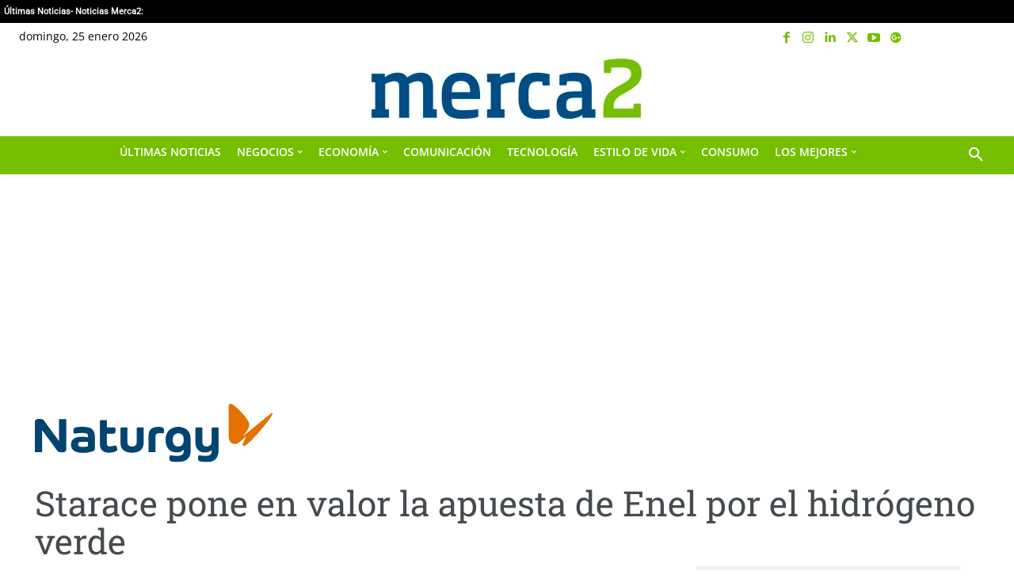

--- FILE ---
content_type: application/javascript; charset=UTF-8
request_url: https://www.merca2.es/cdn-cgi/challenge-platform/h/b/scripts/jsd/d251aa49a8a3/main.js?
body_size: 9312
content:
window._cf_chl_opt={AKGCx8:'b'};~function(H6,KO,Kv,KZ,Ks,KY,KN,KD,H0,H1){H6=o,function(L,K,HJ,H5,H,I){for(HJ={L:350,K:484,H:527,I:489,A:417,d:424,F:400,e:414,m:485,U:518,n:522},H5=o,H=L();!![];)try{if(I=-parseInt(H5(HJ.L))/1+-parseInt(H5(HJ.K))/2+parseInt(H5(HJ.H))/3*(-parseInt(H5(HJ.I))/4)+parseInt(H5(HJ.A))/5*(-parseInt(H5(HJ.d))/6)+parseInt(H5(HJ.F))/7*(parseInt(H5(HJ.e))/8)+-parseInt(H5(HJ.m))/9+-parseInt(H5(HJ.U))/10*(-parseInt(H5(HJ.n))/11),K===I)break;else H.push(H.shift())}catch(A){H.push(H.shift())}}(y,122368),KO=this||self,Kv=KO[H6(366)],KZ=function(Ir,IF,Id,Ip,H7,K,H,I,A){return Ir={L:374,K:607,H:521,I:526,A:464,d:544,F:584},IF={L:576,K:444,H:433,I:358,A:406,d:540,F:612,e:480,m:443,U:556,n:444,z:376,C:590,G:567,f:444,Q:401,g:600,l:360,W:515,i:422,M:444,P:353,V:549,J:537,O:496,v:474,Z:549,s:444,R:577,x:404,T:404},Id={L:549,K:580},Ip={L:380,K:525,H:580,I:557,A:504,d:404,F:460,e:596,m:472,U:460,n:455,z:406,C:460,G:472,f:510,Q:590,g:590,l:567,W:396,i:370,M:590,P:444,V:370,J:456,O:548,v:590,Z:444,s:596,R:348,x:558,T:490,S:609,k:582,j:363,a:435,X:582,B:510,Y:545,c:434,N:444,D:496,h:426,b:591,E:476,w0:360,w1:434,w2:590,w3:360,w4:454,w5:430,w6:590,w7:496,w8:510,w9:590,ww:582,wy:474},H7=H6,K={'TsrCV':function(d,F){return d<F},'WHlsA':function(d,F){return d>F},'AnDrt':function(d,F){return d|F},'ZOJbI':function(d,F){return d(F)},'lsjdq':function(d,F){return d==F},'EhaQP':function(d,F){return d===F},'dTtNA':H7(Ir.L),'IwiGX':H7(Ir.K),'SxyRX':function(d,F){return d<<F},'XUKwi':function(d,F){return F&d},'NBonM':function(d,F){return d-F},'mrwLn':function(d,F){return F===d},'ZsIVa':H7(Ir.H),'ZkVyB':function(d,F){return F==d},'glGMq':function(d,F){return d>F},'kBGlK':function(d,F){return d&F},'dhDdO':function(d,F){return d<<F},'iCtkC':function(d,F){return d-F},'UOFdW':function(d,F){return d&F},'HaTpw':function(d,F){return F==d},'SKiTx':function(d,F){return d(F)},'Giyxb':function(d,F){return F==d},'LIDBw':H7(Ir.I),'DfVNP':H7(Ir.A),'KRFkV':function(d,F){return F==d},'UAidi':function(d,F){return d(F)},'ZFsoP':function(d,F){return d!=F},'EkSgl':function(d,F){return F==d},'Gdfcu':function(d,F){return d(F)},'TgRko':function(d,F){return d&F},'MGeML':function(d,F){return d(F)},'YfxHm':function(d,F){return d(F)},'QEmls':function(d,F){return d<F},'Gtdfn':function(d,F){return F!=d},'YLDun':function(d,F){return d&F},'eXzuT':function(d,F){return F&d},'FXQop':function(d,F){return d(F)},'dDGuo':function(d,F){return F&d},'FkVsD':function(d,F){return d*F},'JznLe':function(d,F){return F===d}},H=String[H7(Ir.d)],I={'h':function(d,IH){return IH={L:382,K:404},d==null?'':I.g(d,6,function(F,H8){return H8=o,H8(IH.L)[H8(IH.K)](F)})},'g':function(F,U,z,H9,C,G,Q,W,i,M,P,V,J,O,Z,s,R,x,T,S,j,X){if(H9=H7,C={},C[H9(Ip.L)]=function(B,Y){return B+Y},G=C,K[H9(Ip.K)](null,F))return'';for(W={},i={},M='',P=2,V=3,J=2,O=[],Z=0,s=0,R=0;R<F[H9(Ip.H)];R+=1)if(K[H9(Ip.I)](K[H9(Ip.A)],K[H9(Ip.A)])){if(x=F[H9(Ip.d)](R),Object[H9(Ip.F)][H9(Ip.e)][H9(Ip.m)](W,x)||(W[x]=V++,i[x]=!0),T=M+x,Object[H9(Ip.U)][H9(Ip.e)][H9(Ip.m)](W,T))M=T;else for(S=K[H9(Ip.n)][H9(Ip.z)]('|'),j=0;!![];){switch(S[j++]){case'0':W[T]=V++;continue;case'1':if(Object[H9(Ip.C)][H9(Ip.e)][H9(Ip.G)](i,M)){if(256>M[H9(Ip.f)](0)){for(Q=0;Q<J;Z<<=1,U-1==s?(s=0,O[H9(Ip.Q)](z(Z)),Z=0):s++,Q++);for(X=M[H9(Ip.f)](0),Q=0;8>Q;Z=Z<<1|1.87&X,U-1==s?(s=0,O[H9(Ip.g)](z(Z)),Z=0):s++,X>>=1,Q++);}else{for(X=1,Q=0;Q<J;Z=X|Z<<1,U-1==s?(s=0,O[H9(Ip.Q)](z(Z)),Z=0):s++,X=0,Q++);for(X=M[H9(Ip.f)](0),Q=0;K[H9(Ip.l)](16,Q);Z=K[H9(Ip.W)](K[H9(Ip.i)](Z,1),1.07&X),K[H9(Ip.K)](s,U-1)?(s=0,O[H9(Ip.M)](z(Z)),Z=0):s++,X>>=1,Q++);}P--,P==0&&(P=Math[H9(Ip.P)](2,J),J++),delete i[M]}else for(X=W[M],Q=0;Q<J;Z=K[H9(Ip.V)](Z,1)|K[H9(Ip.J)](X,1),s==K[H9(Ip.O)](U,1)?(s=0,O[H9(Ip.v)](z(Z)),Z=0):s++,X>>=1,Q++);continue;case'2':0==P&&(P=Math[H9(Ip.Z)](2,J),J++);continue;case'3':P--;continue;case'4':M=String(x);continue}break}}else return G[H9(Ip.L)]('o.',K);if(M!==''){if(Object[H9(Ip.U)][H9(Ip.s)][H9(Ip.G)](i,M)){if(256>M[H9(Ip.f)](0)){if(K[H9(Ip.R)](K[H9(Ip.x)],H9(Ip.T)))return null;else{for(Q=0;Q<J;Z<<=1,K[H9(Ip.S)](s,U-1)?(s=0,O[H9(Ip.v)](K[H9(Ip.k)](z,Z)),Z=0):s++,Q++);for(X=M[H9(Ip.f)](0),Q=0;K[H9(Ip.j)](8,Q);Z=Z<<1|K[H9(Ip.a)](X,1),U-1==s?(s=0,O[H9(Ip.M)](K[H9(Ip.X)](z,Z)),Z=0):s++,X>>=1,Q++);}}else{for(X=1,Q=0;Q<J;Z=K[H9(Ip.W)](Z<<1,X),U-1==s?(s=0,O[H9(Ip.g)](z(Z)),Z=0):s++,X=0,Q++);for(X=M[H9(Ip.B)](0),Q=0;16>Q;Z=K[H9(Ip.Y)](Z,1)|X&1,K[H9(Ip.K)](s,K[H9(Ip.c)](U,1))?(s=0,O[H9(Ip.g)](K[H9(Ip.k)](z,Z)),Z=0):s++,X>>=1,Q++);}P--,0==P&&(P=Math[H9(Ip.N)](2,J),J++),delete i[M]}else for(X=W[M],Q=0;K[H9(Ip.D)](Q,J);Z=K[H9(Ip.Y)](Z,1)|K[H9(Ip.h)](X,1),K[H9(Ip.b)](s,U-1)?(s=0,O[H9(Ip.M)](K[H9(Ip.E)](z,Z)),Z=0):s++,X>>=1,Q++);P--,K[H9(Ip.w0)](0,P)&&J++}for(X=2,Q=0;Q<J;Z=K[H9(Ip.W)](Z<<1.64,X&1),K[H9(Ip.S)](s,K[H9(Ip.w1)](U,1))?(s=0,O[H9(Ip.w2)](z(Z)),Z=0):s++,X>>=1,Q++);for(;;)if(Z<<=1,K[H9(Ip.w3)](s,U-1)){if(K[H9(Ip.w4)]!==K[H9(Ip.w5)]){O[H9(Ip.w6)](z(Z));break}else{for(T=0;K[H9(Ip.w7)](S,R);Z<<=1,X==B-1?(Y=0,Q[H9(Ip.Q)](N(D)),M=0):s++,j++);for(E=w0[H9(Ip.w8)](0),w1=0;K[H9(Ip.l)](8,w2);w4=K[H9(Ip.W)](w5<<1.24,w6&1.42),w8-1==w7?(w9=0,ww[H9(Ip.w9)](K[H9(Ip.ww)](wy,wo)),wL=0):wK++,wH>>=1,w3++);}}else s++;return O[H9(Ip.wy)]('')},'j':function(d,It,Hw){return It={L:510},Hw=H7,d==null?'':K[Hw(Id.L)]('',d)?null:I.i(d[Hw(Id.K)],32768,function(F,Hy){return Hy=Hw,d[Hy(It.L)](F)})},'i':function(F,U,z,Ho,C,G,Q,W,i,M,P,V,J,O,Z,s,S,R,x,T){for(Ho=H7,C=[],G=4,Q=4,W=3,i=[],V=K[Ho(IF.L)](z,0),J=U,O=1,M=0;3>M;C[M]=M,M+=1);for(Z=0,s=Math[Ho(IF.K)](2,2),P=1;K[Ho(IF.H)](P,s);)for(R=Ho(IF.I)[Ho(IF.A)]('|'),x=0;!![];){switch(R[x++]){case'0':K[Ho(IF.d)](0,J)&&(J=U,V=K[Ho(IF.F)](z,O++));continue;case'1':T=V&J;continue;case'2':Z|=(0<T?1:0)*P;continue;case'3':J>>=1;continue;case'4':P<<=1;continue}break}switch(Z){case 0:for(Z=0,s=Math[Ho(IF.K)](2,8),P=1;P!=s;T=K[Ho(IF.e)](V,J),J>>=1,0==J&&(J=U,V=K[Ho(IF.m)](z,O++)),Z|=P*(0<T?1:0),P<<=1);S=K[Ho(IF.U)](H,Z);break;case 1:for(Z=0,s=Math[Ho(IF.n)](2,16),P=1;s!=P;T=V&J,J>>=1,0==J&&(J=U,V=z(O++)),Z|=(K[Ho(IF.z)](0,T)?1:0)*P,P<<=1);S=H(Z);break;case 2:return''}for(M=C[3]=S,i[Ho(IF.C)](S);;){if(K[Ho(IF.G)](O,F))return'';for(Z=0,s=Math[Ho(IF.f)](2,W),P=1;K[Ho(IF.Q)](P,s);T=K[Ho(IF.g)](V,J),J>>=1,K[Ho(IF.l)](0,J)&&(J=U,V=z(O++)),Z|=(0<T?1:0)*P,P<<=1);switch(S=Z){case 0:for(Z=0,s=Math[Ho(IF.K)](2,8),P=1;s!=P;T=K[Ho(IF.W)](V,J),J>>=1,0==J&&(J=U,V=K[Ho(IF.i)](z,O++)),Z|=P*(0<T?1:0),P<<=1);C[Q++]=H(Z),S=Q-1,G--;break;case 1:for(Z=0,s=Math[Ho(IF.M)](2,16),P=1;K[Ho(IF.H)](P,s);T=K[Ho(IF.P)](V,J),J>>=1,K[Ho(IF.V)](0,J)&&(J=U,V=z(O++)),Z|=K[Ho(IF.J)](K[Ho(IF.O)](0,T)?1:0,P),P<<=1);C[Q++]=H(Z),S=Q-1,G--;break;case 2:return i[Ho(IF.v)]('')}if(K[Ho(IF.Z)](0,G)&&(G=Math[Ho(IF.s)](2,W),W++),C[S])S=C[S];else if(K[Ho(IF.R)](S,Q))S=M+M[Ho(IF.x)](0);else return null;i[Ho(IF.C)](S),C[Q++]=M+S[Ho(IF.T)](0),G--,M=S,G==0&&(G=Math[Ho(IF.s)](2,W),W++)}}},A={},A[H7(Ir.F)]=I.h,A}(),Ks=null,KY=KB(),KN={},KN[H6(575)]='o',KN[H6(457)]='s',KN[H6(346)]='u',KN[H6(386)]='z',KN[H6(354)]='n',KN[H6(528)]='I',KN[H6(520)]='b',KD=KN,KO[H6(383)]=function(L,K,H,I,Ae,Ar,AF,Hf,A,U,z,C,G,Q,g){if(Ae={L:351,K:381,H:565,I:470,A:427,d:553,F:470,e:432,m:613,U:602,n:602,z:500,C:438,G:357,f:580,Q:506,g:368,l:587,W:517,i:446,M:362,P:425,V:367,J:499},Ar={L:431,K:494,H:390,I:580,A:560},AF={L:460,K:596,H:472,I:590},Hf=H6,A={'vUJrZ':Hf(Ae.L),'eVeQj':function(W,i){return W===i},'VeilI':function(W,i){return i===W},'MBOJD':function(W,i){return W<i},'hPpgf':function(W,i,M,P){return W(i,M,P)},'VeaiQ':function(W,i){return W(i)},'knGFv':function(W,i){return i===W},'DTMYc':function(W,i){return W+i},'JRcsC':function(W,i,M){return W(i,M)},'TpZnM':function(W,i,M){return W(i,M)},'wwKft':function(W,i){return W+i}},A[Hf(Ae.K)](null,K)||A[Hf(Ae.H)](void 0,K))return I;for(U=KE(K),L[Hf(Ae.I)][Hf(Ae.A)]&&(U=U[Hf(Ae.d)](L[Hf(Ae.F)][Hf(Ae.A)](K))),U=L[Hf(Ae.e)][Hf(Ae.m)]&&L[Hf(Ae.U)]?L[Hf(Ae.e)][Hf(Ae.m)](new L[(Hf(Ae.n))](U)):function(W,Hg,i){if(Hg=Hf,Hg(Ar.L)!==A[Hg(Ar.K)]){for(W[Hg(Ar.H)](),i=0;i<W[Hg(Ar.I)];W[i]===W[i+1]?W[Hg(Ar.A)](i+1,1):i+=1);return W}else I=A[I]}(U),z='nAsAaAb'.split('A'),z=z[Hf(Ae.z)][Hf(Ae.C)](z),C=0;A[Hf(Ae.G)](C,U[Hf(Ae.f)]);G=U[C],Q=A[Hf(Ae.Q)](Kb,L,K,G),A[Hf(Ae.g)](z,Q)?(g='s'===Q&&!L[Hf(Ae.l)](K[G]),A[Hf(Ae.W)](Hf(Ae.i),H+G)?F(A[Hf(Ae.M)](H,G),Q):g||A[Hf(Ae.P)](F,A[Hf(Ae.M)](H,G),K[G])):A[Hf(Ae.V)](F,A[Hf(Ae.J)](H,G),Q),C++);return I;function F(W,i,HQ){HQ=Hf,Object[HQ(AF.L)][HQ(AF.K)][HQ(AF.H)](I,i)||(I[i]=[]),I[i][HQ(AF.I)](W)}},H0=H6(571)[H6(406)](';'),H1=H0[H6(500)][H6(438)](H0),KO[H6(421)]=function(L,K,An,Aq,Hl,H,I,A,F,m){for(An={L:551,K:580,H:393,I:347,A:590,d:418},Aq={L:505},Hl=H6,H={'bhtnA':function(U,n){return U+n},'cTlvA':function(U,n){return U(n)}},I=Object[Hl(An.L)](K),A=0;A<I[Hl(An.K)];A++)if(F=I[A],F==='f'&&(F='N'),L[F]){for(m=0;m<K[I[A]][Hl(An.K)];-1===L[F][Hl(An.H)](K[I[A]][m])&&(H[Hl(An.I)](H1,K[I[A]][m])||L[F][Hl(An.A)]('o.'+K[I[A]][m])),m++);}else L[F]=K[I[A]][Hl(An.d)](function(U,HW){return HW=Hl,H[HW(Aq.L)]('o.',U)})},H3();function o(w,L,K,H){return w=w-346,K=y(),H=K[w],H}function Kh(L,K,IB,Hn){return IB={L:458,K:460,H:493,I:472,A:393,d:378},Hn=H6,K instanceof L[Hn(IB.L)]&&0<L[Hn(IB.L)][Hn(IB.K)][Hn(IB.H)][Hn(IB.I)](K)[Hn(IB.A)](Hn(IB.d))}function y(Av){return Av='aUjz8,297682jjsewv,1880586KHXild,etCvi,xMSUN,detail,8rEksvx,VwCmO,chctx,BQcPC,toString,vUJrZ,tpvTm,TsrCV,random,wlpIg,wwKft,includes,fkwky,loading,removeChild,dTtNA,bhtnA,hPpgf,vedDP,error on cf_chl_props,ITkgG,charCodeAt,floor,readyState,iframe,parent,eXzuT,body,knGFv,3030610EMmoUl,PrYel,boolean,Xuees,22hDdYiw,EqHUY,/invisible/jsd,lsjdq,gNAPJ,54411qhCOBe,bigint,postMessage,randomUUID,ontimeout,contentWindow,WaZAL,uzxwa,EimjE,ziNIS,FkVsD,zLjjf,xmqdQ,EkSgl,TYlZ6,ffDFU,navigator,fromCharCode,dhDdO,TOHyM,open,NBonM,KRFkV,ICVax,keys,ogMjK,concat,7|4|6|1|3|8|9|10|2|0|5,Rvcnx,YfxHm,EhaQP,ZsIVa,api,splice,yZgPu,CnwA5,onload,cloudflare-invisible,VeilI,display: none,WHlsA,style,GRcxn,AdeF3,_cf_chl_opt;JJgc4;PJAn2;kJOnV9;IWJi4;OHeaY1;DqMg0;FKmRv9;LpvFx1;cAdz2;PqBHf2;nFZCC5;ddwW5;pRIb1;rxvNi8;RrrrA2;erHi9,getPrototypeOf,send,qjWcU,object,UAidi,JznLe,KjTcL,PjoKy,length,Tyxao,ZOJbI,Riewg,DYcJZoNJX,http-code:,gTtoY,isNaN,dRQyw,zajBs,push,HaTpw,ekXPY,AKGCx8,wzhVh,onerror,hasOwnProperty,log,catch,function,YLDun,sid,Set,NzGDq,timeout,IacOB,xxxmd,1|3|2|0|4,TNpXt,ZkVyB,success,KsziA,Gdfcu,from,tabIndex,undefined,cTlvA,mrwLn,jKcrV,15409gvYpgz,ssrOR,errorInfoObject,dDGuo,number,location,status,MBOJD,1|3|0|2|4,SSTpq3,Giyxb,stringify,DTMYc,glGMq,qMhGn,xwGiQ,document,TpZnM,VeaiQ,nRprj,SxyRX,mfBXN,PrQEz,addEventListener,BJPig,/jsd/oneshot/d251aa49a8a3/0.09342584240843516:1769322380:e4MtnnxsJAZtayTNWN_qMKvf0XhyDMhWEPIvzGPJ0-0/,QEmls,WzSwR,[native code],POST,NvHMO,eVeQj,mnsvczVdQe2jUl8NhP-0YwHGqOrJx3TAuoiXBpM7CbtLyafZ9Kk1+E46$RF5DISWg,pRIb1,__CF$cv$params,_cf_chl_opt,symbol,RdjSm,czadQ,eejYU,sort,isArray,WbYoo,indexOf,ftwos,event,AnDrt,LeKlh,source,DOMContentLoaded,552097DlstEk,Gtdfn,RTxIL,UIwnQ,charAt,/b/ov1/0.09342584240843516:1769322380:e4MtnnxsJAZtayTNWN_qMKvf0XhyDMhWEPIvzGPJ0-0/,split,jsd,0|6|1|4|7|5|3|2,SWcvE,kElTC,ktsua,onreadystatechange,pkLOA2,8vBYQSg,10|1|8|5|0|2|6|4|7|9|3,rohFk,3595xFZyAY,map,rBKTb,EqUOZ,rxvNi8,FXQop,UHuSd,1278uwfaUC,JRcsC,UOFdW,getOwnPropertyNames,now,error,DfVNP,jQeUz,Array,ZFsoP,iCtkC,kBGlK,rZNaF,Zmlmj,bind,MOUOo,href,xhr-error,usbsr,MGeML,pow,cnNiP,d.cookie,ZUgjF,rFgNC,LsqGd,XMLHttpRequest,xRCTa,Vtqtq,LRmiB4,LIDBw,IwiGX,XUKwi,string,Function,hJrTT,prototype,createElement,JBxy9,tsnjA,zwYpx,ZLPQl,contentDocument,lYnin,cBdir,eZbXF,Object,appendChild,call,/cdn-cgi/challenge-platform/h/,join,MkAjA,SKiTx,XkfjW,DppML,clientInformation,TgRko,HEoUq,DLBqw'.split(','),y=function(){return Av},y()}function KS(Ii,HA,L,K){if(Ii={L:442,K:365},HA=H6,L={'usbsr':function(H){return H()},'xwGiQ':function(H,I,A){return H(I,A)}},K=L[HA(Ii.L)](Kx),K===null)return;Ks=(Ks&&clearTimeout(Ks),L[HA(Ii.K)](setTimeout,function(){KR()},K*1e3))}function H3(AJ,AV,AM,Hu,L,K,H,I,A){if(AJ={L:481,K:502,H:399,I:477,A:384,d:468,F:512,e:416,m:373,U:465,n:579,z:412},AV={L:403,K:512,H:416,I:412},AM={L:538,K:459,H:481,I:445,A:510},Hu=H6,L={'zLjjf':function(d,F){return d===F},'hJrTT':Hu(AJ.L),'cnNiP':function(d,F){return d(F)},'UIwnQ':function(d,F){return d!==F},'rohFk':Hu(AJ.K),'cBdir':function(d){return d()},'ZLPQl':Hu(AJ.H),'PjoKy':Hu(AJ.I)},K=KO[Hu(AJ.A)],!K)return;if(!L[Hu(AJ.d)](Ka))return;(H=![],I=function(HM){if(HM=Hu,L[HM(AM.L)](L[HM(AM.K)],HM(AM.H))){if(!H){if(H=!![],!Ka())return;L[HM(AM.I)](KR,function(d){H4(K,d)})}}else return H[HM(AM.A)](I)},Kv[Hu(AJ.F)]!==L[Hu(AJ.e)])?I():KO[Hu(AJ.m)]?Kv[Hu(AJ.m)](L[Hu(AJ.U)],I):Hu(AJ.I)===L[Hu(AJ.n)]?(A=Kv[Hu(AJ.z)]||function(){},Kv[Hu(AJ.z)]=function(HP){HP=Hu,A(),L[HP(AV.L)](Kv[HP(AV.K)],L[HP(AV.H)])&&(Kv[HP(AV.I)]=A,I())}):K()}function Ka(IV,Hd,L,K,H,I){return IV={L:463,K:511,H:428},Hd=H6,L={'tsnjA':function(A){return A()}},K=3600,H=L[Hd(IV.L)](Kj),I=Math[Hd(IV.K)](Date[Hd(IV.H)]()/1e3),I-H>K?![]:!![]}function Kk(L,Iu,Hp){return Iu={L:497},Hp=H6,Math[Hp(Iu.L)]()<L}function KB(IT,HU){return IT={L:530,K:530},HU=H6,crypto&&crypto[HU(IT.L)]?crypto[HU(IT.K)]():''}function Kb(L,K,H,A9,HC,I,A,m,U,n,F){I=(A9={L:610,K:564,H:507,I:599,A:437,d:589,F:559,e:389,m:578,U:398,n:564,z:601,C:395,G:578,f:514,Q:529,g:398,l:552,W:429,i:488,M:436,P:460,V:596,J:472,O:475,v:510,Z:590,s:608,R:510,x:449,T:388,S:372,k:478,j:590,a:608,X:439,B:492,Y:590,c:510,N:387,D:369,h:444,b:419,E:372,w0:377,w1:575,w2:581,w3:598,w4:432,w5:391,w6:486},HC=H6,{'eejYU':function(e,m){return m===e},'KjTcL':HC(A9.L),'ogMjK':HC(A9.K),'MkAjA':function(e,m){return e>m},'TNpXt':function(e,m){return e(m)},'LsqGd':function(e,m){return e>m},'czadQ':function(e,m){return e<<m},'PrQEz':function(e,m){return m==e},'DppML':function(e,m){return e-m},'MOUOo':function(e,m){return m|e},'BQcPC':function(e,m){return e-m},'RdjSm':function(e,m){return e<<m},'nRprj':function(e,m){return m&e},'rBKTb':function(e,m){return e<m},'WzSwR':function(e,m){return e(m)},'Zmlmj':function(e,m){return m===e},'rZNaF':HC(A9.H),'Tyxao':HC(A9.I),'etCvi':function(e,m){return e===m}});try{if(I[HC(A9.A)](HC(A9.d),HC(A9.d)))A=K[H];else{if(!e[HC(A9.F)])return;I[HC(A9.e)](m,I[HC(A9.m)])?(m={},m[HC(A9.U)]=HC(A9.n),m[HC(A9.z)]=Q.r,m[HC(A9.C)]=I[HC(A9.G)],f[HC(A9.f)][HC(A9.Q)](m,'*')):(U={},U[HC(A9.g)]=I[HC(A9.l)],U[HC(A9.z)]=l.r,U[HC(A9.C)]=HC(A9.W),U[HC(A9.i)]=W,g[HC(A9.f)][HC(A9.Q)](U,'*'))}}catch(m){if(I[HC(A9.M)]===I[HC(A9.M)])return'i';else{if(wj[HC(A9.P)][HC(A9.V)][HC(A9.J)](wa,wX)){if(I[HC(A9.O)](256,or[HC(A9.v)](0))){for(Lm=0;LU<Lq;Lz<<=1,LC==LG-1?(Lf=0,LQ[HC(A9.Z)](I[HC(A9.s)](Lg,Ll)),LW=0):Li++,Ln++);for(n=Lu[HC(A9.R)](0),LM=0;I[HC(A9.x)](8,LP);LJ=I[HC(A9.T)](LO,1)|n&1.88,I[HC(A9.S)](Lv,I[HC(A9.k)](LZ,1))?(Ls=0,LR[HC(A9.j)](I[HC(A9.a)](Lx,LT)),LS=0):Lk++,n>>=1,LV++);}else{for(n=1,Lj=0;La<LX;LY=I[HC(A9.X)](Lc<<1.48,n),LN==I[HC(A9.B)](LD,1)?(Lh=0,Lb[HC(A9.Y)](LE(K0)),K1=0):K2++,n=0,LB++);for(n=K3[HC(A9.c)](0),K4=0;16>K5;K7=I[HC(A9.X)](I[HC(A9.N)](K8,1),I[HC(A9.D)](n,1)),Kw-1==K9?(Ky=0,Ko[HC(A9.Y)](KL(KK)),KH=0):KI++,n>>=1,K6++);}LI--,LA==0&&(Lp=Lt[HC(A9.h)](2,Ld),LF++),delete Lr[Le]}else for(n=yc[yN],yD=0;I[HC(A9.b)](yh,yb);o0=I[HC(A9.N)](o1,1)|n&1,I[HC(A9.E)](o2,o3-1)?(o4=0,o5[HC(A9.j)](I[HC(A9.w0)](o6,o7)),o8=0):o9++,n>>=1,yE++);ot=(ow--,oy==0&&(oo=oL[HC(A9.h)](2,oK),oH++),oI[oA]=op++,od(oF))}}if(A==null)return void 0===A?'u':'x';if(HC(A9.w1)==typeof A)try{if(I[HC(A9.w2)]==typeof A[HC(A9.w3)])return A[HC(A9.w3)](function(){}),'p'}catch(n){}return L[HC(A9.w4)][HC(A9.w5)](A)?'a':A===L[HC(A9.w4)]?'D':!0===A?'T':I[HC(A9.w6)](!1,A)?'F':(F=typeof A,HC(A9.I)==F?Kh(L,A)?'N':'f':KD[F]||'?')}function Kc(I,A,IX,Hq,d,F,m,U,n,z,C,G,f,Q,g){if(IX={L:408,K:473,H:524,I:397,A:594,d:452,F:570,e:541,m:542,U:406,n:384,z:450,C:352,G:491,f:398,Q:407,g:573,l:584,W:562,i:385,M:359,P:453,V:413,J:385,O:483,v:462,Z:547,s:379,R:531,x:423,T:586,S:592,k:385,j:593,a:405,X:605,B:604},Hq=H6,d={'Vtqtq':function(l,W,i){return l(W,i)},'ffDFU':Hq(IX.L),'UHuSd':function(l,W){return l+W},'gTtoY':function(l,W){return l+W},'ekXPY':Hq(IX.K),'IacOB':Hq(IX.H)},!Kk(0)){if(Hq(IX.I)!==Hq(IX.A))return![];else d[Hq(IX.d)](I,A,d)}m=(F={},F[Hq(IX.F)]=I,F[Hq(IX.e)]=A,F);try{for(U=d[Hq(IX.m)][Hq(IX.U)]('|'),n=0;!![];){switch(U[n++]){case'0':z=KO[Hq(IX.n)];continue;case'1':C=new KO[(Hq(IX.z))]();continue;case'2':G={},G[Hq(IX.C)]=m,G[Hq(IX.G)]=Q,G[Hq(IX.f)]=Hq(IX.Q),C[Hq(IX.g)](KZ[Hq(IX.l)](G));continue;case'3':Q=(f={},f[Hq(IX.W)]=KO[Hq(IX.i)][Hq(IX.W)],f[Hq(IX.M)]=KO[Hq(IX.i)][Hq(IX.M)],f[Hq(IX.P)]=KO[Hq(IX.i)][Hq(IX.P)],f[Hq(IX.V)]=KO[Hq(IX.J)][Hq(IX.O)],f[Hq(IX.v)]=KY,f);continue;case'4':C[Hq(IX.Z)](Hq(IX.s),g);continue;case'5':C[Hq(IX.R)]=function(){};continue;case'6':g=d[Hq(IX.x)](d[Hq(IX.T)](d[Hq(IX.S)],KO[Hq(IX.k)][Hq(IX.j)])+Hq(IX.a),z.r)+d[Hq(IX.X)];continue;case'7':C[Hq(IX.B)]=2500;continue}break}}catch(W){}}function KX(L,K,Ix,IR,Is,IZ,HF,H,I,A,d){Ix={L:564,K:429,H:447,I:610,A:441,d:379,F:487,e:384,m:597,U:385,n:450,z:547,C:495,G:392,f:473,Q:385,g:593,l:375,W:559,i:448,M:448,P:604,V:604,J:531,O:563,v:595,Z:501,s:355,R:440,x:559,T:573,S:584,k:361},IR={L:588},Is={L:394,K:611,H:574,I:519,A:356,d:356,F:467,e:371,m:451,U:398,n:394,z:601,C:395,G:574,f:488,Q:514,g:529,l:534,W:392,i:585,M:356},IZ={L:604},HF=H6,H={'KsziA':HF(Ix.L),'PrYel':HF(Ix.K),'mfBXN':HF(Ix.H),'xRCTa':HF(Ix.I),'uzxwa':function(F,e){return F(e)},'WbYoo':function(F,e){return F+e},'dRQyw':HF(Ix.A),'tpvTm':HF(Ix.d),'rFgNC':HF(Ix.F),'fkwky':function(F){return F()}},I=KO[HF(Ix.e)],console[HF(Ix.m)](KO[HF(Ix.U)]),A=new KO[(HF(Ix.n))](),A[HF(Ix.z)](H[HF(Ix.C)],H[HF(Ix.G)](HF(Ix.f),KO[HF(Ix.Q)][HF(Ix.g)])+HF(Ix.l)+I.r),I[HF(Ix.W)]&&(H[HF(Ix.i)]!==H[HF(Ix.M)]?K(HF(Ix.P)):(A[HF(Ix.V)]=5e3,A[HF(Ix.J)]=function(Hr){Hr=HF,K(Hr(IZ.L))})),A[HF(Ix.O)]=function(He,e,m,n){(He=HF,e={},e[He(Is.L)]=H[He(Is.K)],e[He(Is.H)]=H[He(Is.I)],m=e,A[He(Is.A)]>=200&&A[He(Is.d)]<300)?He(Is.F)!==H[He(Is.e)]?K(H[He(Is.m)]):(n={},n[He(Is.U)]=m[He(Is.n)],n[He(Is.z)]=A.r,n[He(Is.C)]=m[He(Is.G)],n[He(Is.f)]=d,I[He(Is.Q)][He(Is.g)](n,'*')):H[He(Is.l)](K,H[He(Is.W)](He(Is.i),A[He(Is.M)]))},A[HF(Ix.v)]=function(Hm){Hm=HF,K(H[Hm(IR.L)])},d={'t':H[HF(Ix.Z)](Kj),'lhr':Kv[HF(Ix.s)]&&Kv[HF(Ix.s)][HF(Ix.R)]?Kv[HF(Ix.s)][HF(Ix.R)]:'','api':I[HF(Ix.x)]?!![]:![],'c':KT(),'payload':L},A[HF(Ix.T)](KZ[HF(Ix.S)](JSON[HF(Ix.k)](d)))}function KT(IQ,HI,L){return IQ={L:550,K:411},HI=H6,L={'ICVax':function(K,H){return H!==K},'ktsua':function(K){return K()}},L[HI(IQ.L)](L[HI(IQ.K)](Kx),null)}function H4(I,A,AO,HV,d,F,e,m){if(AO={L:482,K:564,H:559,I:610,A:398,d:601,F:395,e:610,m:514,U:529,n:398,z:429,C:488},HV=H6,d={},d[HV(AO.L)]=HV(AO.K),F=d,!I[HV(AO.H)])return;A===HV(AO.I)?(e={},e[HV(AO.A)]=F[HV(AO.L)],e[HV(AO.d)]=I.r,e[HV(AO.F)]=HV(AO.e),KO[HV(AO.m)][HV(AO.U)](e,'*')):(m={},m[HV(AO.n)]=F[HV(AO.L)],m[HV(AO.d)]=I.r,m[HV(AO.F)]=HV(AO.z),m[HV(AO.C)]=A,KO[HV(AO.m)][HV(AO.U)](m,'*'))}function KE(L,Aw,HG,K){for(Aw={L:553,K:551,H:572},HG=H6,K=[];null!==L;K=K[HG(Aw.L)](Object[HG(Aw.K)](L)),L=Object[HG(Aw.H)](L));return K}function KR(L,Iz,In,HL,K,H){Iz={L:415,K:566,H:479,I:543,A:498,d:599,F:508,e:364,m:606,U:402,n:533},In={L:539,K:498,H:583,I:364,A:409,d:406,F:532,e:568,m:509,U:546,n:569,z:516,C:471,G:349,f:466,Q:614,g:503,l:461,W:513},HL=H6,K={'SWcvE':HL(Iz.L),'ITkgG':HL(Iz.K),'TOHyM':HL(Iz.H),'GRcxn':HL(Iz.I),'jKcrV':function(I,A,d,F,e){return I(A,d,F,e)},'xmqdQ':HL(Iz.A),'Riewg':HL(Iz.d),'qMhGn':function(I){return I()},'xxxmd':function(I,A,d){return I(A,d)},'RTxIL':function(I,A,d){return I(A,d)},'WaZAL':HL(Iz.F)},H=K[HL(Iz.e)](H2),K[HL(Iz.m)](KX,H.r,function(I,HK,d,F,e,m,U,n){if(HK=HL,K[HK(In.L)]===HK(In.K))typeof L===K[HK(In.H)]&&L(I),K[HK(In.I)](KS);else for(d=K[HK(In.A)][HK(In.d)]('|'),F=0;!![];){switch(d[F++]){case'0':e=n[HK(In.F)];continue;case'1':n[HK(In.e)]=K[HK(In.m)];continue;case'2':m={};continue;case'3':return U={},U.r=m,U.e=null,U;case'4':m=U(e,e[K[HK(In.U)]]||e[K[HK(In.n)]],'n.',m);continue;case'5':e[HK(In.z)][HK(In.C)](n);continue;case'6':m=K[HK(In.G)](m,e,e,'',m);continue;case'7':m=K[HK(In.G)](n,e,n[HK(In.f)],'d.',m);continue;case'8':n[HK(In.Q)]='-1';continue;case'9':z[HK(In.z)][HK(In.g)](n);continue;case'10':n=F[HK(In.l)](HK(In.W));continue}break}}),H.e&&K[HL(Iz.U)](Kc,K[HL(Iz.n)],H.e)}function Kj(IM,Ht,L){return IM={L:384,K:511},Ht=H6,L=KO[Ht(IM.L)],Math[Ht(IM.K)](+atob(L.t))}function Kx(IC,HH,L,K){return IC={L:384,K:354},HH=H6,L=KO[HH(IC.L)],!L?null:(K=L.i,typeof K!==HH(IC.K)||K<30)?null:K}function H2(AQ,Hi,H,I,A,d,F,m,U,G,n,f){H=(AQ={L:466,K:566,H:513,I:543,A:603,d:554,F:406,e:516,m:503,U:471,n:561,z:532,C:568,G:555,f:614,Q:461,g:535,l:536,W:479,i:420,M:523,P:410,V:580,J:469,O:393,v:590,Z:418},Hi=H6,{'eZbXF':function(z,C){return z===C},'yZgPu':Hi(AQ.L),'Rvcnx':Hi(AQ.K),'EimjE':Hi(AQ.H),'ziNIS':function(z,C,G,f,Q){return z(C,G,f,Q)},'EqUOZ':Hi(AQ.I),'EqHUY':function(z,C){return z!==C},'kElTC':Hi(AQ.A)});try{for(I=Hi(AQ.d)[Hi(AQ.F)]('|'),A=0;!![];){switch(I[A++]){case'0':Kv[Hi(AQ.e)][Hi(AQ.m)](m);continue;case'1':Kv[Hi(AQ.e)][Hi(AQ.U)](m);continue;case'2':U=pRIb1(d,m[H[Hi(AQ.n)]],'d.',U);continue;case'3':d=m[Hi(AQ.z)];continue;case'4':m[Hi(AQ.C)]=H[Hi(AQ.G)];continue;case'5':return F={},F.r=U,F.e=null,F;case'6':m[Hi(AQ.f)]='-1';continue;case'7':m=Kv[Hi(AQ.Q)](H[Hi(AQ.g)]);continue;case'8':U={};continue;case'9':U=H[Hi(AQ.l)](pRIb1,d,d,'',U);continue;case'10':U=pRIb1(d,d[Hi(AQ.W)]||d[H[Hi(AQ.i)]],'n.',U);continue}break}}catch(z){if(H[Hi(AQ.M)](Hi(AQ.A),H[Hi(AQ.P)])){if(G=V[J],G==='f'&&(G='N'),O[G]){for(f=0;f<v[Z[s]][Hi(AQ.V)];H[Hi(AQ.J)](-1,R[G][Hi(AQ.O)](x[T[S]][f]))&&(k(j[a[X]][f])||B[G][Hi(AQ.v)]('o.'+Y[c[N]][f])),f++);}else D[G]=h[b[E]][Hi(AQ.Z)](function(w3){return'o.'+w3})}else return n={},n.r={},n.e=z,n}}}()